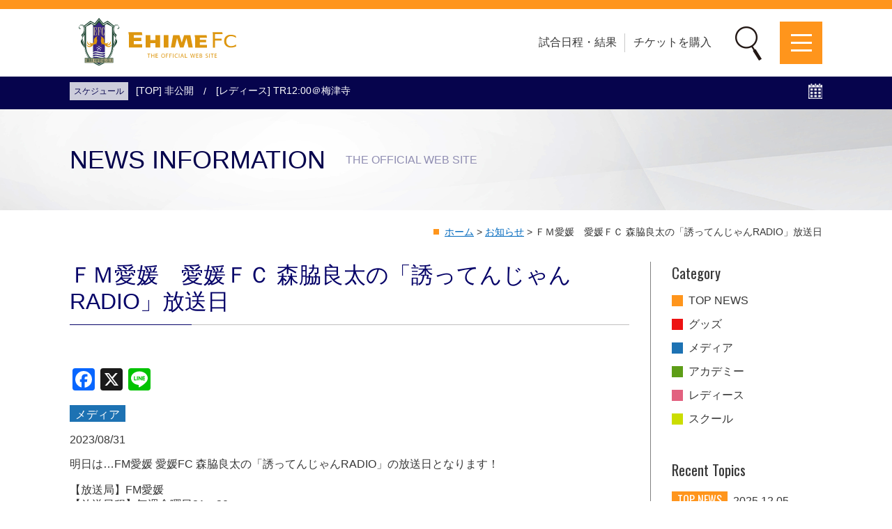

--- FILE ---
content_type: text/html; charset=UTF-8
request_url: https://ehimefc.com/topics/topic31235.html
body_size: 10728
content:
<!doctype html>
<html>
<head>

<!-- Google Tag Manager -->
<script>(function(w,d,s,l,i){w[l]=w[l]||[];w[l].push({'gtm.start':
new Date().getTime(),event:'gtm.js'});var f=d.getElementsByTagName(s)[0],
j=d.createElement(s),dl=l!='dataLayer'?'&l='+l:'';j.async=true;j.src=
'https://www.googletagmanager.com/gtm.js?id='+i+dl;f.parentNode.insertBefore(j,f);
})(window,document,'script','dataLayer','GTM-N7K2SDL');</script>
<!-- End Google Tag Manager -->
<!-- Google Tag Manager -->
<script>(function(w,d,s,l,i){w[l]=w[l]||[];w[l].push({'gtm.start':
new Date().getTime(),event:'gtm.js'});var f=d.getElementsByTagName(s)[0],
j=d.createElement(s),dl=l!='dataLayer'?'&l='+l:'';j.async=true;j.src=
'https://www.googletagmanager.com/gtm.js?id='+i+dl;f.parentNode.insertBefore(j,f);
})(window,document,'script','dataLayer','GTM-N69D22W');</script>
<!-- End Google Tag Manager -->
	
<!-- Global site tag (gtag.js) - Google Analytics -->
<script async src="https://www.googletagmanager.com/gtag/js?id=UA-178019719-1"></script>
<script>
  window.dataLayer = window.dataLayer || [];
  function gtag(){dataLayer.push(arguments);}
  gtag('js', new Date());

  gtag('config', 'UA-178019719-1');
</script>
<meta charset="utf-8">
<meta name="viewport" content="width=device-width">
<link rel="icon" href="/favicon.ico" type="image/vnd.microsoft.icon">
<link rel="shortcut icon" href="/favicon.ico" type="image/vnd.microsoft.icon">
<link rel="apple-touch-icon" sizes="152x152" href="/apple-touch-icon.png">
<meta name='robots' content='index, follow, max-image-preview:large, max-snippet:-1, max-video-preview:-1' />
	<style>img:is([sizes="auto" i], [sizes^="auto," i]) { contain-intrinsic-size: 3000px 1500px }</style>
	
	<!-- This site is optimized with the Yoast SEO plugin v24.0 - https://yoast.com/wordpress/plugins/seo/ -->
	<title>ＦＭ愛媛　愛媛ＦＣ 森脇良太の「誘ってんじゃんRADIO」放送日 | 愛媛FC公式サイト【EHIME FC OFFICIAL SITE】</title>
	<link rel="canonical" href="https://ehimefc.com/topics/topic31235.html" />
	<meta property="og:locale" content="ja_JP" />
	<meta property="og:type" content="article" />
	<meta property="og:title" content="ＦＭ愛媛　愛媛ＦＣ 森脇良太の「誘ってんじゃんRADIO」放送日 | 愛媛FC公式サイト【EHIME FC OFFICIAL SITE】" />
	<meta property="og:description" content="明日は…FM愛媛 愛媛FC 森脇良太の「誘ってんじゃんRADIO」の放送日となります！ 【放送局】FM愛媛 【放送日程】毎週金曜日21：30～ 【放送番組名】愛媛FC 森脇良太の「誘ってんじゃんRADIO」 【パーソナリ [&hellip;]" />
	<meta property="og:url" content="https://ehimefc.com/topics/topic31235.html" />
	<meta property="og:site_name" content="愛媛FC公式サイト【EHIME FC OFFICIAL SITE】" />
	<meta property="article:published_time" content="2023-08-31T03:00:09+00:00" />
	<meta property="article:modified_time" content="2023-08-01T01:14:16+00:00" />
	<meta name="author" content="kan@ehimefc.com" />
	<meta name="twitter:card" content="summary_large_image" />
	<meta name="twitter:label1" content="執筆者" />
	<meta name="twitter:data1" content="kan@ehimefc.com" />
	<script type="application/ld+json" class="yoast-schema-graph">{"@context":"https://schema.org","@graph":[{"@type":"WebPage","@id":"https://ehimefc.com/topics/topic31235.html","url":"https://ehimefc.com/topics/topic31235.html","name":"ＦＭ愛媛　愛媛ＦＣ 森脇良太の「誘ってんじゃんRADIO」放送日 | 愛媛FC公式サイト【EHIME FC OFFICIAL SITE】","isPartOf":{"@id":"https://ehimefc.com/#website"},"datePublished":"2023-08-31T03:00:09+00:00","dateModified":"2023-08-01T01:14:16+00:00","author":{"@id":"https://ehimefc.com/#/schema/person/7882d34bba99c68aa9529ea6d9afb6ba"},"breadcrumb":{"@id":"https://ehimefc.com/topics/topic31235.html#breadcrumb"},"inLanguage":"ja","potentialAction":[{"@type":"ReadAction","target":["https://ehimefc.com/topics/topic31235.html"]}]},{"@type":"BreadcrumbList","@id":"https://ehimefc.com/topics/topic31235.html#breadcrumb","itemListElement":[{"@type":"ListItem","position":1,"name":"ホーム","item":"https://ehimefc.com/"},{"@type":"ListItem","position":2,"name":"お知らせ","item":"https://ehimefc.com/topics/index.html"},{"@type":"ListItem","position":3,"name":"ＦＭ愛媛　愛媛ＦＣ 森脇良太の「誘ってんじゃんRADIO」放送日"}]},{"@type":"WebSite","@id":"https://ehimefc.com/#website","url":"https://ehimefc.com/","name":"愛媛FC公式サイト【EHIME FC OFFICIAL SITE】","description":"愛媛FCは愛媛県松山市に本拠地を置くJリーグクラブです。","potentialAction":[{"@type":"SearchAction","target":{"@type":"EntryPoint","urlTemplate":"https://ehimefc.com/?s={search_term_string}"},"query-input":{"@type":"PropertyValueSpecification","valueRequired":true,"valueName":"search_term_string"}}],"inLanguage":"ja"},{"@type":"Person","@id":"https://ehimefc.com/#/schema/person/7882d34bba99c68aa9529ea6d9afb6ba","name":"kan@ehimefc.com","image":{"@type":"ImageObject","inLanguage":"ja","@id":"https://ehimefc.com/#/schema/person/image/","url":"https://secure.gravatar.com/avatar/3a1097a25535f72006792b7f755bf444?s=96&d=mm&r=g","contentUrl":"https://secure.gravatar.com/avatar/3a1097a25535f72006792b7f755bf444?s=96&d=mm&r=g","caption":"kan@ehimefc.com"}}]}</script>
	<!-- / Yoast SEO plugin. -->


<link rel='dns-prefetch' href='//static.addtoany.com' />
<link rel='dns-prefetch' href='//maxcdn.bootstrapcdn.com' />
<link rel='dns-prefetch' href='//fonts.googleapis.com' />
<link rel='stylesheet' id='sbr_styles-css' href='https://ehimefc.com/wp-content/plugins/reviews-feed/assets/css/sbr-styles.css?ver=1.2.0' type='text/css' media='all' />
<link rel='stylesheet' id='sbi_styles-css' href='https://ehimefc.com/wp-content/plugins/instagram-feed/css/sbi-styles.min.css?ver=6.6.1' type='text/css' media='all' />
<link rel='stylesheet' id='wp-block-library-css' href='https://ehimefc.com/wp-includes/css/dist/block-library/style.min.css?ver=6.7.4' type='text/css' media='all' />
<style id='classic-theme-styles-inline-css' type='text/css'>
/*! This file is auto-generated */
.wp-block-button__link{color:#fff;background-color:#32373c;border-radius:9999px;box-shadow:none;text-decoration:none;padding:calc(.667em + 2px) calc(1.333em + 2px);font-size:1.125em}.wp-block-file__button{background:#32373c;color:#fff;text-decoration:none}
</style>
<style id='global-styles-inline-css' type='text/css'>
:root{--wp--preset--aspect-ratio--square: 1;--wp--preset--aspect-ratio--4-3: 4/3;--wp--preset--aspect-ratio--3-4: 3/4;--wp--preset--aspect-ratio--3-2: 3/2;--wp--preset--aspect-ratio--2-3: 2/3;--wp--preset--aspect-ratio--16-9: 16/9;--wp--preset--aspect-ratio--9-16: 9/16;--wp--preset--color--black: #000000;--wp--preset--color--cyan-bluish-gray: #abb8c3;--wp--preset--color--white: #ffffff;--wp--preset--color--pale-pink: #f78da7;--wp--preset--color--vivid-red: #cf2e2e;--wp--preset--color--luminous-vivid-orange: #ff6900;--wp--preset--color--luminous-vivid-amber: #fcb900;--wp--preset--color--light-green-cyan: #7bdcb5;--wp--preset--color--vivid-green-cyan: #00d084;--wp--preset--color--pale-cyan-blue: #8ed1fc;--wp--preset--color--vivid-cyan-blue: #0693e3;--wp--preset--color--vivid-purple: #9b51e0;--wp--preset--gradient--vivid-cyan-blue-to-vivid-purple: linear-gradient(135deg,rgba(6,147,227,1) 0%,rgb(155,81,224) 100%);--wp--preset--gradient--light-green-cyan-to-vivid-green-cyan: linear-gradient(135deg,rgb(122,220,180) 0%,rgb(0,208,130) 100%);--wp--preset--gradient--luminous-vivid-amber-to-luminous-vivid-orange: linear-gradient(135deg,rgba(252,185,0,1) 0%,rgba(255,105,0,1) 100%);--wp--preset--gradient--luminous-vivid-orange-to-vivid-red: linear-gradient(135deg,rgba(255,105,0,1) 0%,rgb(207,46,46) 100%);--wp--preset--gradient--very-light-gray-to-cyan-bluish-gray: linear-gradient(135deg,rgb(238,238,238) 0%,rgb(169,184,195) 100%);--wp--preset--gradient--cool-to-warm-spectrum: linear-gradient(135deg,rgb(74,234,220) 0%,rgb(151,120,209) 20%,rgb(207,42,186) 40%,rgb(238,44,130) 60%,rgb(251,105,98) 80%,rgb(254,248,76) 100%);--wp--preset--gradient--blush-light-purple: linear-gradient(135deg,rgb(255,206,236) 0%,rgb(152,150,240) 100%);--wp--preset--gradient--blush-bordeaux: linear-gradient(135deg,rgb(254,205,165) 0%,rgb(254,45,45) 50%,rgb(107,0,62) 100%);--wp--preset--gradient--luminous-dusk: linear-gradient(135deg,rgb(255,203,112) 0%,rgb(199,81,192) 50%,rgb(65,88,208) 100%);--wp--preset--gradient--pale-ocean: linear-gradient(135deg,rgb(255,245,203) 0%,rgb(182,227,212) 50%,rgb(51,167,181) 100%);--wp--preset--gradient--electric-grass: linear-gradient(135deg,rgb(202,248,128) 0%,rgb(113,206,126) 100%);--wp--preset--gradient--midnight: linear-gradient(135deg,rgb(2,3,129) 0%,rgb(40,116,252) 100%);--wp--preset--font-size--small: 13px;--wp--preset--font-size--medium: 20px;--wp--preset--font-size--large: 36px;--wp--preset--font-size--x-large: 42px;--wp--preset--spacing--20: 0.44rem;--wp--preset--spacing--30: 0.67rem;--wp--preset--spacing--40: 1rem;--wp--preset--spacing--50: 1.5rem;--wp--preset--spacing--60: 2.25rem;--wp--preset--spacing--70: 3.38rem;--wp--preset--spacing--80: 5.06rem;--wp--preset--shadow--natural: 6px 6px 9px rgba(0, 0, 0, 0.2);--wp--preset--shadow--deep: 12px 12px 50px rgba(0, 0, 0, 0.4);--wp--preset--shadow--sharp: 6px 6px 0px rgba(0, 0, 0, 0.2);--wp--preset--shadow--outlined: 6px 6px 0px -3px rgba(255, 255, 255, 1), 6px 6px rgba(0, 0, 0, 1);--wp--preset--shadow--crisp: 6px 6px 0px rgba(0, 0, 0, 1);}:where(.is-layout-flex){gap: 0.5em;}:where(.is-layout-grid){gap: 0.5em;}body .is-layout-flex{display: flex;}.is-layout-flex{flex-wrap: wrap;align-items: center;}.is-layout-flex > :is(*, div){margin: 0;}body .is-layout-grid{display: grid;}.is-layout-grid > :is(*, div){margin: 0;}:where(.wp-block-columns.is-layout-flex){gap: 2em;}:where(.wp-block-columns.is-layout-grid){gap: 2em;}:where(.wp-block-post-template.is-layout-flex){gap: 1.25em;}:where(.wp-block-post-template.is-layout-grid){gap: 1.25em;}.has-black-color{color: var(--wp--preset--color--black) !important;}.has-cyan-bluish-gray-color{color: var(--wp--preset--color--cyan-bluish-gray) !important;}.has-white-color{color: var(--wp--preset--color--white) !important;}.has-pale-pink-color{color: var(--wp--preset--color--pale-pink) !important;}.has-vivid-red-color{color: var(--wp--preset--color--vivid-red) !important;}.has-luminous-vivid-orange-color{color: var(--wp--preset--color--luminous-vivid-orange) !important;}.has-luminous-vivid-amber-color{color: var(--wp--preset--color--luminous-vivid-amber) !important;}.has-light-green-cyan-color{color: var(--wp--preset--color--light-green-cyan) !important;}.has-vivid-green-cyan-color{color: var(--wp--preset--color--vivid-green-cyan) !important;}.has-pale-cyan-blue-color{color: var(--wp--preset--color--pale-cyan-blue) !important;}.has-vivid-cyan-blue-color{color: var(--wp--preset--color--vivid-cyan-blue) !important;}.has-vivid-purple-color{color: var(--wp--preset--color--vivid-purple) !important;}.has-black-background-color{background-color: var(--wp--preset--color--black) !important;}.has-cyan-bluish-gray-background-color{background-color: var(--wp--preset--color--cyan-bluish-gray) !important;}.has-white-background-color{background-color: var(--wp--preset--color--white) !important;}.has-pale-pink-background-color{background-color: var(--wp--preset--color--pale-pink) !important;}.has-vivid-red-background-color{background-color: var(--wp--preset--color--vivid-red) !important;}.has-luminous-vivid-orange-background-color{background-color: var(--wp--preset--color--luminous-vivid-orange) !important;}.has-luminous-vivid-amber-background-color{background-color: var(--wp--preset--color--luminous-vivid-amber) !important;}.has-light-green-cyan-background-color{background-color: var(--wp--preset--color--light-green-cyan) !important;}.has-vivid-green-cyan-background-color{background-color: var(--wp--preset--color--vivid-green-cyan) !important;}.has-pale-cyan-blue-background-color{background-color: var(--wp--preset--color--pale-cyan-blue) !important;}.has-vivid-cyan-blue-background-color{background-color: var(--wp--preset--color--vivid-cyan-blue) !important;}.has-vivid-purple-background-color{background-color: var(--wp--preset--color--vivid-purple) !important;}.has-black-border-color{border-color: var(--wp--preset--color--black) !important;}.has-cyan-bluish-gray-border-color{border-color: var(--wp--preset--color--cyan-bluish-gray) !important;}.has-white-border-color{border-color: var(--wp--preset--color--white) !important;}.has-pale-pink-border-color{border-color: var(--wp--preset--color--pale-pink) !important;}.has-vivid-red-border-color{border-color: var(--wp--preset--color--vivid-red) !important;}.has-luminous-vivid-orange-border-color{border-color: var(--wp--preset--color--luminous-vivid-orange) !important;}.has-luminous-vivid-amber-border-color{border-color: var(--wp--preset--color--luminous-vivid-amber) !important;}.has-light-green-cyan-border-color{border-color: var(--wp--preset--color--light-green-cyan) !important;}.has-vivid-green-cyan-border-color{border-color: var(--wp--preset--color--vivid-green-cyan) !important;}.has-pale-cyan-blue-border-color{border-color: var(--wp--preset--color--pale-cyan-blue) !important;}.has-vivid-cyan-blue-border-color{border-color: var(--wp--preset--color--vivid-cyan-blue) !important;}.has-vivid-purple-border-color{border-color: var(--wp--preset--color--vivid-purple) !important;}.has-vivid-cyan-blue-to-vivid-purple-gradient-background{background: var(--wp--preset--gradient--vivid-cyan-blue-to-vivid-purple) !important;}.has-light-green-cyan-to-vivid-green-cyan-gradient-background{background: var(--wp--preset--gradient--light-green-cyan-to-vivid-green-cyan) !important;}.has-luminous-vivid-amber-to-luminous-vivid-orange-gradient-background{background: var(--wp--preset--gradient--luminous-vivid-amber-to-luminous-vivid-orange) !important;}.has-luminous-vivid-orange-to-vivid-red-gradient-background{background: var(--wp--preset--gradient--luminous-vivid-orange-to-vivid-red) !important;}.has-very-light-gray-to-cyan-bluish-gray-gradient-background{background: var(--wp--preset--gradient--very-light-gray-to-cyan-bluish-gray) !important;}.has-cool-to-warm-spectrum-gradient-background{background: var(--wp--preset--gradient--cool-to-warm-spectrum) !important;}.has-blush-light-purple-gradient-background{background: var(--wp--preset--gradient--blush-light-purple) !important;}.has-blush-bordeaux-gradient-background{background: var(--wp--preset--gradient--blush-bordeaux) !important;}.has-luminous-dusk-gradient-background{background: var(--wp--preset--gradient--luminous-dusk) !important;}.has-pale-ocean-gradient-background{background: var(--wp--preset--gradient--pale-ocean) !important;}.has-electric-grass-gradient-background{background: var(--wp--preset--gradient--electric-grass) !important;}.has-midnight-gradient-background{background: var(--wp--preset--gradient--midnight) !important;}.has-small-font-size{font-size: var(--wp--preset--font-size--small) !important;}.has-medium-font-size{font-size: var(--wp--preset--font-size--medium) !important;}.has-large-font-size{font-size: var(--wp--preset--font-size--large) !important;}.has-x-large-font-size{font-size: var(--wp--preset--font-size--x-large) !important;}
:where(.wp-block-post-template.is-layout-flex){gap: 1.25em;}:where(.wp-block-post-template.is-layout-grid){gap: 1.25em;}
:where(.wp-block-columns.is-layout-flex){gap: 2em;}:where(.wp-block-columns.is-layout-grid){gap: 2em;}
:root :where(.wp-block-pullquote){font-size: 1.5em;line-height: 1.6;}
</style>
<link rel='stylesheet' id='ctf_styles-css' href='https://ehimefc.com/wp-content/plugins/custom-twitter-feeds/css/ctf-styles.min.css?ver=2.2.5' type='text/css' media='all' />
<link rel='stylesheet' id='cff-css' href='https://ehimefc.com/wp-content/plugins/custom-facebook-feed/assets/css/cff-style.min.css?ver=4.2.6' type='text/css' media='all' />
<link rel='stylesheet' id='sb-font-awesome-css' href='https://maxcdn.bootstrapcdn.com/font-awesome/4.7.0/css/font-awesome.min.css?ver=6.7.4' type='text/css' media='all' />
<link rel='stylesheet' id='css-common-css' href='https://ehimefc.com/common/css/common.css?20241216&#038;ver=6.7.4' type='text/css' media='all' />
<link rel='stylesheet' id='font-oswald-css' href='https://fonts.googleapis.com/css?family=Oswald%3A400&#038;ver=6.7.4' type='text/css' media='all' />
<link rel='stylesheet' id='css-swiper-css' href='https://ehimefc.com/common/js/swiper/swiper.min.css?ver=6.7.4' type='text/css' media='all' />
<link rel='stylesheet' id='css-content-css' href='https://ehimefc.com/common/css/content.css?20241216&#038;ver=6.7.4' type='text/css' media='all' />
<link rel='stylesheet' id='css-base-css' href='https://ehimefc.com/common/css/base.css?20241211&#038;ver=6.7.4' type='text/css' media='all' />
<link rel='stylesheet' id='css-content-kuwa-css' href='https://ehimefc.com/common/css/content_kuwa.css?20241216&#038;ver=6.7.4' type='text/css' media='all' />
<link rel='stylesheet' id='addtoany-css' href='https://ehimefc.com/wp-content/plugins/add-to-any/addtoany.min.css?ver=1.16' type='text/css' media='all' />
<style id='addtoany-inline-css' type='text/css'>
.addtoany_shortcode{
	margin-bottom:1rem;
}
</style>
<script type="text/javascript" src="https://ehimefc.com/wp-includes/js/jquery/jquery.min.js?ver=3.7.1" id="jquery-core-js"></script>
<script type="text/javascript" src="https://ehimefc.com/wp-includes/js/jquery/jquery-migrate.min.js?ver=3.4.1" id="jquery-migrate-js"></script>
<script type="text/javascript" id="addtoany-core-js-before">
/* <![CDATA[ */
window.a2a_config=window.a2a_config||{};a2a_config.callbacks=[];a2a_config.overlays=[];a2a_config.templates={};a2a_localize = {
	Share: "共有",
	Save: "ブックマーク",
	Subscribe: "購読",
	Email: "メール",
	Bookmark: "ブックマーク",
	ShowAll: "すべて表示する",
	ShowLess: "小さく表示する",
	FindServices: "サービスを探す",
	FindAnyServiceToAddTo: "追加するサービスを今すぐ探す",
	PoweredBy: "Powered by",
	ShareViaEmail: "メールでシェアする",
	SubscribeViaEmail: "メールで購読する",
	BookmarkInYourBrowser: "ブラウザにブックマーク",
	BookmarkInstructions: "このページをブックマークするには、 Ctrl+D または \u2318+D を押下。",
	AddToYourFavorites: "お気に入りに追加",
	SendFromWebOrProgram: "任意のメールアドレスまたはメールプログラムから送信",
	EmailProgram: "メールプログラム",
	More: "詳細&#8230;",
	ThanksForSharing: "共有ありがとうございます !",
	ThanksForFollowing: "フォローありがとうございます !"
};
/* ]]> */
</script>
<script type="text/javascript" defer src="https://static.addtoany.com/menu/page.js" id="addtoany-core-js"></script>
<script type="text/javascript" defer src="https://ehimefc.com/wp-content/plugins/add-to-any/addtoany.min.js?ver=1.1" id="addtoany-jquery-js"></script>
<script type="text/javascript" src="https://ehimefc.com/common/js/common.js?ver=20250124" id="js-common-js"></script>
<script type="text/javascript" src="https://ehimefc.com/common/js/swiper/swiper.min.js?ver=6.7.4" id="swiper-js"></script>
</head>

<body data-rsssl=1 class="single grp_post">
<!-- Google Tag Manager (noscript) -->
<noscript>
<iframe src="https://www.googletagmanager.com/ns.html?id=GTM-N7K2SDL"
height="0" width="0" style="display:none;visibility:hidden"></iframe>
</noscript>
<!-- End Google Tag Manager (noscript) -->

<input type="checkbox" class="hidden" id="switch_gnav">
<div class="wrapper" id="pagetop">
<header class="siteheader">
    <div class="box_inner line1">
        <a href="/" class="h_logo"><img src="/images/common/logo.svg" alt="EHIME FC THE OFFICIAL WEB SITE" width="251" height="70"></a>
            <div class="right">
      <ul class="exc">
        <li> <a href="/2026?post_type=game&term=topteam">試合日程・結果</a> </li>
        <li> <a href="https://ehimefc.com/ticket.html"> チケットを購入 </a> </li>
        <li class="sp_only"> <a href="https://ehimefc.com/ladies.html"></a> </li>
      </ul>
      

<div class="icn-search"></div>

<div class="boxHeaderSearchIn">
	<form method="get" action="https://ehimefc.com">
		<span class="submit_span"><input type="submit" value="検索"></span>
		<span><input type="text" value="" name="s" placeholder="キーワード検索" pattern=".*\S+.*" title="キーワードを入力してください" required></span>
	</form>
</div>








<style>
	.sp_search {
		display: none;
	}
	.icn-search {
		width: 60px;
		height: 60px;
		background: url(../../../../images/common/icn-search.png) no-repeat center center;
		background-size: 38px;
		cursor: pointer;
		margin-right: 15px;
	}
	.boxHeaderSearchIn input[type=submit] {
		text-indent: -9999px;
		border: none;
		background: url(../../../../images/common/icn-search.png) no-repeat center center;
		width: 35px;
		height: 35px;
		background-size: contain;
		cursor: pointer;
	}
	.boxHeaderSearchIn input[type=text]  {
		padding: 13px 5px 12px 55px;
		font-size: 16px;
	}
	.boxHeaderSearchIn .submit_span {
		position: absolute;
		left: 5px;
		top: 5px;
	}
	.boxHeaderSearchIn {
		width: 0;
		overflow: hidden;
		position: relative;
		z-index: 101;
	}
	.boxHeaderSearchIn.open {
		width: 260px;
		transition: all 0.5s;
	}
	.box_popup_bg {
    display: none;
    background: rgba(0, 0, 0, 0.5);
    position: fixed;
    top: 0;
    left: 0;
    z-index: 100;
	}
	@media only screen and (max-width:600px) {
		.icn-search {
			display: none;
		}
		.sp_search {
			display: block;
			position: relative;
			padding: 18px 30px;
			background: #ff951c;
			border-bottom: 2px solid #fff;
		}
		.sp_search input[type=submit] {
		  text-indent: -9999px;
		  border: none;
		  background: url(../../../../images/common/icn-search.png) no-repeat center center;
		  width: 35px;
		  height: 35px;
		  background-size: contain;
		  cursor: pointer;
		}
		.sp_search input[type=text]  {
			padding: 22px 5px 22px 55px;
			font-size: 16px;
			box-sizing: border-box;
			width: 100%;
			border: none;
		}		
		.sp_search .submit_span {
			position: absolute;
			left: 43px;
			top: 31px;
		}
		.gnav .menu > li:nth-child(n+8) {
			border-top: none;
		}
		
		
		
		
		
		
		
		
	}
</style>
<script>
	jQuery(function($){
		
		$('.siteheader .line1 .right').append('<div class="box_popup_bg"></div>');
		$('.box_popup_bg').css({
        'width': '100%',
        'height': document.documentElement.scrollHeight
		});
		
		$('.icn-search').click(function(){
			$('.boxHeaderSearchIn').addClass('open');
			$(this).hide();
			$('.box_popup_bg').css('display','block');
			$('body').css('overflow','hidden');
		});

		$('.box_popup_bg').click(function(){
			$('.boxHeaderSearchIn').removeClass('open');
			$(this).hide();
			$('body').css('overflow','auto');
			$('.icn-search').show();
		});





});
</script>      <label for="switch_gnav" class="switch btn_gnav"></label>
    </div>
  </div>
    <nav class="gnav">
    <div class="sp_search">
      <form method="get" action="https://ehimefc.com">
        <span class="submit_span">
        <input type="submit" value="検索">
        </span> <span>
        <input type="text" value="" name="s" placeholder="キーワード検索" pattern=".*\S+.*" title="キーワードを入力してください" required>
        </span>
      </form>
    </div>
        <ul class="menu exc">
      <li> <a href="/2026?post_type=game&term=topteam" > 試合日程・結果 </a> </li>
            <li> <a href="https://ehimefc.com/access/index.html" > アクセス </a> </li>
            <li> <a href="https://ehimefc.com/club.html" > クラブ・会社情報 </a> </li>
            <li> <a href="https://ehimefc.com/ladies.html" > レディース </a> </li>
            <li> <a href="https://ehimefc.com/school.html" > スクール </a> </li>
            <li> <a href="https://ehimefc.com/recruit.html" > 募集中！ </a> </li>
            <li> <a href="https://ehimefc.com/fanclub.html" > ファンクラブ </a> </li>
            <li> <a href="https://ehimefc.com/watch.html" > 試合を観戦 </a> </li>
            <li class="wide"> <a href="https://ehimefc.com/ticket.html" > チケットを購入 </a> </li>
            <li> <a href="https://ehimefc.com/topteam.html" > トップチーム </a> </li>
            <li> <a href="https://ehimefc.com/u18u15.html" > アカデミー </a> </li>
            <li> <a href="https://ehimefc.com/sponsor.html" > スポンサー </a> </li>
            <li> <a href="https://ehimefc.com/goods.html" > グッズ </a> </li>
            <li> <a href="https://ehimefc.com/special.html" > 特設ページ </a> </li>
            <li class="wide sp_only"> <a href="https://ehimefc.com/schedule/index.html" > スケジュール </a> </li>
          </ul>
        <ul class="sns exc">
            <li><a href="https://www.facebook.com/ehimefc.efc"><img src="https://ehimefc.com/wp-content/uploads/2018/12/ico-fb-1.png" alt="愛媛FC公式Facebook"></a> </li>
            <li><a href="https://twitter.com/ehime_fc"><img src="https://ehimefc.com/wp-content/uploads/2024/01/ico-twitter-1.png" alt="愛媛FC公式X"></a> </li>
            <li><a href="https://www.instagram.com/ehimefc12/"><img src="https://ehimefc.com/wp-content/uploads/2018/12/ico-insta-1.png" alt="EHIME FC 愛媛FC選手会 インスタグラム"></a> </li>
            <li><a href="https://www.youtube.com/ehimefcchannel"><img src="https://ehimefc.com/wp-content/uploads/2018/12/ico-youtube-1.png" alt="youtube EHIME FC Channel"></a> </li>
          </ul>
          </nav>
</header>
<div class="flex line2"> <a class="box_inner" href="/schedule/index.html"><span>スケジュール</span>
  <ul class="exc">
    <li>[TOP] 非公開</li><li>[レディース] TR12:00＠梅津寺</li>  </ul>
  </a> </div>
<main class="sitemain">
<header class="pageheader">
	<div class="box_inner">
		<h1>NEWS INFORMATION
		</h1><span class="eng">THE OFFICIAL WEB SITE
</span>
	</div>
</header>
<div class="box_inner bread"><span><span><a href="https://ehimefc.com/">ホーム</a></span> &gt; <span><a href="https://ehimefc.com/topics/index.html">お知らせ</a></span> &gt; <span class="breadcrumb_last" aria-current="page">ＦＭ愛媛　愛媛ＦＣ 森脇良太の「誘ってんじゃんRADIO」放送日</span></span></div><main class="pagemain">
	<article class="box_inner post has_side pc_flex">
		<div class="pagemain2">

		<h2>ＦＭ愛媛　愛媛ＦＣ 森脇良太の「誘ってんじゃんRADIO」放送日</h2>
<div class="addtoany_shortcode"><div class="a2a_kit a2a_kit_size_32 addtoany_list" data-a2a-url="https://ehimefc.com/topics/topic31235.html" data-a2a-title="ＦＭ愛媛　愛媛ＦＣ 森脇良太の「誘ってんじゃんRADIO」放送日"><a class="a2a_button_facebook" href="https://www.addtoany.com/add_to/facebook?linkurl=https%3A%2F%2Fehimefc.com%2Ftopics%2Ftopic31235.html&amp;linkname=%EF%BC%A6%EF%BC%AD%E6%84%9B%E5%AA%9B%E3%80%80%E6%84%9B%E5%AA%9B%EF%BC%A6%EF%BC%A3%20%E6%A3%AE%E8%84%87%E8%89%AF%E5%A4%AA%E3%81%AE%E3%80%8C%E8%AA%98%E3%81%A3%E3%81%A6%E3%82%93%E3%81%98%E3%82%83%E3%82%93RADIO%E3%80%8D%E6%94%BE%E9%80%81%E6%97%A5" title="Facebook" rel="nofollow noopener" target="_blank"></a><a class="a2a_button_x" href="https://www.addtoany.com/add_to/x?linkurl=https%3A%2F%2Fehimefc.com%2Ftopics%2Ftopic31235.html&amp;linkname=%EF%BC%A6%EF%BC%AD%E6%84%9B%E5%AA%9B%E3%80%80%E6%84%9B%E5%AA%9B%EF%BC%A6%EF%BC%A3%20%E6%A3%AE%E8%84%87%E8%89%AF%E5%A4%AA%E3%81%AE%E3%80%8C%E8%AA%98%E3%81%A3%E3%81%A6%E3%82%93%E3%81%98%E3%82%83%E3%82%93RADIO%E3%80%8D%E6%94%BE%E9%80%81%E6%97%A5" title="X" rel="nofollow noopener" target="_blank"></a><a class="a2a_button_line" href="https://www.addtoany.com/add_to/line?linkurl=https%3A%2F%2Fehimefc.com%2Ftopics%2Ftopic31235.html&amp;linkname=%EF%BC%A6%EF%BC%AD%E6%84%9B%E5%AA%9B%E3%80%80%E6%84%9B%E5%AA%9B%EF%BC%A6%EF%BC%A3%20%E6%A3%AE%E8%84%87%E8%89%AF%E5%A4%AA%E3%81%AE%E3%80%8C%E8%AA%98%E3%81%A3%E3%81%A6%E3%82%93%E3%81%98%E3%82%83%E3%82%93RADIO%E3%80%8D%E6%94%BE%E9%80%81%E6%97%A5" title="Line" rel="nofollow noopener" target="_blank"></a></div></div><div class="cats"><span class="cat_label label_media">メディア</span></div>
		<p class="date">2023/08/31</p><p>明日は…FM愛媛 愛媛FC 森脇良太の「誘ってんじゃんRADIO」の放送日となります！</p>
<p>【放送局】FM愛媛<br />
【放送日程】毎週金曜日21：30～<br />
【放送番組名】愛媛FC 森脇良太の「誘ってんじゃんRADIO」<br />
【パーソナリティ】森脇良太<br />
【アシスタント】関千里（FM愛媛）</p>
<p>radikoでも聞けますよ！　<a href="https://radiko.jp/#!/top">詳細はこちら</a></p>
<p>メッセージも募集中！<br />
<a href="mailto:efc@joeufm.com">efc@joeufm.com</a> 【愛媛FC宛】まで。</p>
<p>twitterハッシュタグは「#<strong><span style="color: #ff0000;">誘ってんじゃんRADIO</span></strong>」</p>
		</div>
		<div class="sidenav">
						<dl><dt>Category</dt>
				<dd>
					<ul class="exc catnav">
												<li>
							<a href="https://ehimefc.com/topics/topnews" style="border-left-color:#ff951c;">
								TOP NEWS															</a>
						</li>
												<li>
							<a href="https://ehimefc.com/topics/goods" style="border-left-color:#ed1212;">
								グッズ															</a>
						</li>
												<li>
							<a href="https://ehimefc.com/topics/media" style="border-left-color:#1d72b3;">
								メディア															</a>
						</li>
												<li>
							<a href="https://ehimefc.com/topics/academy" style="border-left-color:#5d9d17;">
								アカデミー															</a>
						</li>
												<li>
							<a href="https://ehimefc.com/topics/ladys" style="border-left-color:#e2617f;">
								レディース															</a>
						</li>
												<li>
							<a href="https://ehimefc.com/topics/school" style="border-left-color:#cbdd00;">
								スクール															</a>
						</li>
											</ul>
				</dd>
				
				<dt>Recent Topics</dt>
				<dd>
										<ul class="exc recentnav">
												<li class="topnews">
							<a href="https://ehimefc.com/topics/topic48567.html"><span class="cat_label label_topnews">TOP NEWS</span><span class="date">2025.12.05</span><br>
<span class="ttl">【求人】愛媛FC【総合職（運営/法人営業/マーケティング/広報/ホームタウン）】募集</span></a>
						</li>
												<li class="topnews">
							<a href="https://ehimefc.com/topics/topic49855.html"><span class="cat_label label_topnews">TOP NEWS</span><span class="date">2026.02.01</span><br>
<span class="ttl">【チケット販売開始】2/15（日）愛媛FCホームゲーム vs ツエーゲン金沢</span></a>
						</li>
												<li class="topnews">
							<a href="https://ehimefc.com/topics/topic49744.html"><span class="cat_label label_topnews">TOP NEWS</span><span class="date">2026.01.30</span><br>
<span class="ttl">2/8（日）アルビレックス新潟 戦 臨時駐車場のご案内</span></a>
						</li>
												<li class="topnews">
							<a href="https://ehimefc.com/topics/topic49735.html"><span class="cat_label label_topnews">TOP NEWS</span><span class="date">2026.01.30</span><br>
<span class="ttl">2/15（日）ツエーゲン金沢 戦 FAN！FUN！ファンクラブデー開催！</span></a>
						</li>
											</ul>
									</dd>
				<dt>Archives</dt>
				<dd>
					<ul>

							<li><a href='https://ehimefc.com/2026/02'>2026年2月</a>&nbsp;(1)</li>
	<li><a href='https://ehimefc.com/2026/01'>2026年1月</a>&nbsp;(52)</li>
	<li><a href='https://ehimefc.com/2025/12'>2025年12月</a>&nbsp;(85)</li>
	<li><a href='https://ehimefc.com/2025/11'>2025年11月</a>&nbsp;(58)</li>
	<li><a href='https://ehimefc.com/2025/10'>2025年10月</a>&nbsp;(47)</li>
	<li><a href='https://ehimefc.com/2025/09'>2025年9月</a>&nbsp;(71)</li>
	<li><a href='https://ehimefc.com/2025/08'>2025年8月</a>&nbsp;(66)</li>
	<li><a href='https://ehimefc.com/2025/07'>2025年7月</a>&nbsp;(56)</li>
	<li><a href='https://ehimefc.com/2025/06'>2025年6月</a>&nbsp;(67)</li>
	<li><a href='https://ehimefc.com/2025/05'>2025年5月</a>&nbsp;(92)</li>
	<li><a href='https://ehimefc.com/2025/04'>2025年4月</a>&nbsp;(76)</li>
	<li><a href='https://ehimefc.com/2025/03'>2025年3月</a>&nbsp;(61)</li>
						<li><a href="https://ehimefc.com/topics/index.html">全てを見る</a>
						</li>
					</ul>
				</dd>
			</dl>
		</div>	</article>
</main>
<footer class="pagefooter">
		<div class="pager">
			<a href="https://ehimefc.com/topics/topic31737.html" rel="prev">< BACK</a><a href="https://ehimefc.com/topics/index.html" class="btn navy">お知らせ一覧</a>
			<a href="https://ehimefc.com/topics/topic31532.html" rel="next">NEXT ></a>		</div>
</footer>
</main>
<footer class="sitefooter">
	<div class="block1">
		<div class="box_inner pc_flex">
			<div class="left"><span>OFFICE</span>株式会社愛媛FC　<br class="sp_only">〒791-8021　愛媛県松山市六軒家町2-19 [ <a href="https://goo.gl/maps/HrbJ5tDShhZi8T1R8" target="_blank">MAP</a> ]<span class="pc_only">　</span><!--<br class="sp_only">電話：<a href="tel:089-927-0808">089-927-0808</a>　FAX：089-927-0153--> </div>
			<!--
						<ul class="sns">
								<li><a href="https://www.facebook.com/ehimefc.efc" target="_blank"><img src="https://ehimefc.com/wp-content/uploads/2018/12/ico-fb-1.png" alt="愛媛FC公式Facebook"></a>
				</li>
								<li><a href="https://twitter.com/ehime_fc" target="_blank"><img src="https://ehimefc.com/wp-content/uploads/2024/01/ico-twitter-1.png" alt="愛媛FC公式X"></a>
				</li>
								<li><a href="https://www.instagram.com/ehimefc12/" target="_blank"><img src="https://ehimefc.com/wp-content/uploads/2018/12/ico-insta-1.png" alt="EHIME FC 愛媛FC選手会 インスタグラム"></a>
				</li>
								<li><a href="https://www.youtube.com/ehimefcchannel" target="_blank"><img src="https://ehimefc.com/wp-content/uploads/2018/12/ico-youtube-1.png" alt="youtube EHIME FC Channel"></a>
				</li>
							</ul>
			-->
			<ul class="sns">
				<li><a href="https://www.facebook.com/ehimefc.efc" target="_blank"><img src="/wp-content/uploads/2018/12/ico-fb-1.png" alt="愛媛FC公式Facebook"></a>
				</li>
				<li><a href="https://twitter.com/ehime_fc" target="_blank"><img src="/wp-content/uploads/2024/01/ico-twitter-1.png" alt="愛媛FC公式Twitter"></a>
				</li>
				<li><a href="https://www.instagram.com/ehimefc12/" target="_blank"><img src="/wp-content/uploads/2018/12/ico-insta-1.png" alt="EHIME FC 愛媛FC選手会 インスタグラム"></a>
				</li>
				<li><a href="https://line.me/R/ti/p/%40ehime_fc" target="_blank"><img src="https://ehimefc.com/images/front/icn-line02.png" alt="EHIME FC 公式ライン"></a> </li>
				<li><a href="https://www.youtube.com/ehimefcchannel" target="_blank"><img src="/wp-content/uploads/2018/12/ico-youtube-1.png" alt="youtube EHIME FC Channel"></a>
				</li>
				<!--
<li><a href="https://team.pring.app/teams/2103" target="_blank"><img src="/images/front/icn-pring.png" alt="愛媛FC公式 EHIME FC pring"></a></li>
-->
				<!--
				<li><a href="https://www.ehimefc.com/" target="_blank"><img src="https://ehimefc.com/wp-content/uploads/2018/12/ico-blog-1.png" alt="ブログ"></a>
				</li>
-->
			</ul>
			
			
			
			
			
		</div>
	</div>
	<div class="block2 box_inner pc_flex">
		<div class="left wide">
			<div class="ttl"><span>SITE MENU</span>
			</div>
			<ul>
				<li><a href="/">HOME</a>
				</li>
								<li>
						<a href="https://ehimefc.com/special.html">
						特設ページ					</a>
				</li>
								<li>
						<a href="https://ehimefc.com/watch.html">
						試合を観戦					</a>
				</li>
								<li>
						<a href="https://ehimefc.com/access/index.html">
						アクセス					</a>
				</li>
								<li>
						<a href="https://ehimefc.com/ticket.html">
						チケットを購入					</a>
				</li>
								<li>
						<a href="https://ehimefc.com/fanclub.html">
						ファンクラブ					</a>
				</li>
								<li>
						<a href="https://ehimefc.com/club.html">
						クラブ・会社情報					</a>
				</li>
								<li>
						<a href="https://ehimefc.com/topteam.html">
						トップチーム					</a>
				</li>
								<li>
						<a href="https://ehimefc.com/sponsor.html">
						スポンサー					</a>
				</li>
								<li>
						<a href="https://ehimefc.com/recruit.html">
						募集中！					</a>
				</li>
								<li>
						<a href="https://ehimefc.com/goods.html">
						グッズ					</a>
				</li>
								<li>
						<a href="https://ehimefc.com/u18u15.html">
						アカデミー					</a>
				</li>
								<li>
						<a href="https://ehimefc.com/ladies.html">
						レディース					</a>
				</li>
								<li>
						<a href="https://ehimefc.com/page-171.html">
						リンク					</a>
				</li>
								<li>
						<a href="https://ehimefc.com/contact.html">
						お問い合わせ					</a>
				</li>
								<li>
						<a href="https://ehimefc.com/school.html">
						スクール					</a>
				</li>
								<li><a href="/sitemap.html">サイトマップ</a></li>
				<li><a href="/pp.html">プライバシーポリシー</a></li>
			</ul>
		</div>
</div>
	<div class="copyright">
		Copyright &copy;
		2026 Ehime FC Co., Ltd. All rights reserved.
	</div>
</footer>
<a href="https://www.jleague-ticket.jp/club/eh/" id="fbtn_ticket" target="_blank" class="sp_only"><img src="/images/common/fbtn-ticket.png" alt="PAGE TOP"></a>
<a href="#pagetop" id="btn_pagetop"><img src="/images/common/btn-pagetop.png?1344" alt="PAGE TOP"></a>
</div><style>
.label_topnews{
background: #ff951c;
}
.label_goods{
background: #ed1212;
}
.label_media{
background: #1d72b3;
}
.label_academy{
background: #5d9d17;
}
.label_ladys{
background: #e2617f;
}
.label_school{
background: #cbdd00;
}
</style>
<!-- Custom Facebook Feed JS -->
<script type="text/javascript">var cffajaxurl = "https://ehimefc.com/wp-admin/admin-ajax.php";
var cfflinkhashtags = "true";
</script>
<!-- YouTube Feeds JS -->
<script type="text/javascript">

</script>
<!-- Instagram Feed JS -->
<script type="text/javascript">
var sbiajaxurl = "https://ehimefc.com/wp-admin/admin-ajax.php";
</script>
<script type="text/javascript" src="https://ehimefc.com/wp-content/plugins/custom-facebook-feed/assets/js/cff-scripts.min.js?ver=4.2.6" id="cffscripts-js"></script>


<script type="text/javascript">
  var _fout_queue = _fout_queue || {}; if (_fout_queue.segment === void 0) _fout_queue.segment = {};
  if (_fout_queue.segment.queue === void 0) _fout_queue.segment.queue = [];

  _fout_queue.segment.queue.push({
    'user_id': 37001
  });

  if (_fout_queue.im_uid === void 0) _fout_queue.im_uid = {};
  _fout_queue.im_uid.opt_in = true;

  (function() {
    var el = document.createElement('script'); el.type = 'text/javascript'; el.async = true;
    el.src = 'https://js.fout.jp/segmentation.js';
    var s = document.getElementsByTagName('script')[0]; s.parentNode.insertBefore(el, s);
  })();
</script>
</body>
</html>

--- FILE ---
content_type: text/css
request_url: https://ehimefc.com/common/css/base.css?20241211&ver=6.7.4
body_size: 9764
content:
@charset "UTF-8";
/*** 共通 ***/
.g1 {
  width: 8.3333333333%; }

.g2 {
  width: 16.6666666667%; }

.g3 {
  width: 25%; }

.g4 {
  width: 33.3333333333%; }

.g5 {
  width: 41.6666666667%; }

.g6 {
  width: 50%; }

.g7 {
  width: 58.3333333333%; }

.g8 {
  width: 66.6666666667%; }

.g9 {
  width: 75%; }

.g10 {
  width: 83.3333333333%; }

.g11 {
  width: 91.6666666667%; }

.g12 {
  width: 100%; }

.grid0:after, .grid1:after, .grid1_in:after, .grid2:after {
  content: '';
  display: block;
  width: 100%;
  height: 0;
  clear: both; }

.grid1 {/*
  margin-left: 67px;
  margin-right: 67px; 
*/}

.grid1_in {
  margin-left: 23px; 
}

.grid2 {/*
  margin-left: 90px;
  margin-right: 67px; 
*/}

.grid_c {
  text-align: center;
  font-size: 0%; }

.g1, .g2, .g3, .g4, .g5, .g6, .g7, .g8, .g9, .g10, .g11, .g12, .gm1, .gm2, .gm3, .gm4, .gm5, .gm6, .gm7, .gm8, .gm9, .gm10, .gm11, .gm12 {
  float: left;
    clear: none;
  box-sizing: border-box;
  margin: 0; }

.g1 {
  width: 8.3333333333%; }

.g2 {
  width: 16.6666666667%; }

.g3 {
  width: 25%; }

.g4 {
  width: 33.3333333333%; }

.g5 {
  width: 41.6666666667%; }

.g6 {
  width: 50%; }

.g7 {
  width: 58.3333333333%; }

.g8 {
  width: 66.6666666667%; }

.g9 {
  width: 75%; }

.g10 {
  width: 83.3333333333%; }

.g11 {
  width: 91.6666666667%; }

.g12 {
  width: 100%; }

.gm1 {
  width: 6.33775%;
  margin-left: 2.177%; }
  .gm1:first-child {
    margin-left: 0; }

.gm2 {
  width: 14.8525%;
  margin-left: 2.177%; }
  .gm2:first-child {
    margin-left: 0; }

.gm3 {
  width: 23.36725%;
  margin-left: 2.177%; }
  .gm3:first-child {
    margin-left: 0; }

.gm4 {
  width: 31.882%;
  margin-left: 2.177%; }
  .gm4:first-child {
    margin-left: 0; }

.gm5 {
  width: 40.39675%;
  margin-left: 2.177%; }
  .gm5:first-child {
    margin-left: 0; }

.gm6 {
  width: 48.9115%;
  margin-left: 2.177%; }
  .gm6:first-child {
    margin-left: 0; }

.gm7 {
  width: 57.42625%;
  margin-left: 2.177%; }
  .gm7:first-child {
    margin-left: 0; }

.gm8 {
  width: 65.941%;
  margin-left: 2.177%; }
  .gm8:first-child {
    margin-left: 0; }

.gm9 {
  width: 74.45575%;
  margin-left: 2.177%; }
  .gm9:first-child {
    margin-left: 0; }

.gm10 {
  width: 82.9705%;
  margin-left: 2.177%; }
  .gm10:first-child {
    margin-left: 0; }

.gm11 {
  width: 91.48525%;
  margin-left: 2.177%; }
  .gm11:first-child {
    margin-left: 0; }

.gm12 {
  width: 100%;
  margin-left: 2.177%; }
  .gm12:first-child {
    margin-left: 0; }

.gm.fst {
  margin-left: 0; }

.cols3 > .gm4:nth-child(3n+1),
.cols4 > .gm3:nth-child(4n+1) {
  margin-left: 0;
  clear: both; }

.grid_c .g1, .grid_c .g2, .grid_c .g3, .grid_c .g4, .grid_c .g5, .grid_c .g6, .grid_c .g7, .grid_c .g8, .grid_c .g9, .grid_c .g10, .grid_c .g11, .grid_c .g12 {
  float: none;
  display: inline-block;
  font-size: 1rem;
  vertical-align: top;
  text-align: left; }

.grid2 > .g2, .grid2 > .g3, .grid2 > .g4, .grid2 > .g5, .grid2 > .g6, .grid2 > .g7, .grid2 > .g8, .grid2 > .g9, .grid2 > .g10, .grid2 > .g11, .grid2 > .g12 {
  margin-left: 2.1770682148%; }

.cat_color {
  color: #fff;
  background-color: #ccc; }
  .cat_color.exam {
    background: #f0838b; }
  .cat_color.news {
    background: #060368; }
  .cat_color.students {
    background: #062272; }

.crs_t_color.nursing {
  color: #a7331c; }
.crs_t_color.shafuku {
  color: #458a1d; }
.crs_t_color.kaifuku {
  color: #c78318; }
.crs_t_color.ningen {
  color: #2585ab; }
.crs_t_color.sports {
  color: #8d4280; }
.crs_t_color.hoiku {
  color: #c5565e; }

.crs_bg_color.nursing {
  background-color: #eb5639; }
.crs_bg_color.shafuku {
  background-color: #6cb940; }
.crs_bg_color.kaifuku {
  background-color: #f1a42b; }
.crs_bg_color.ningen {
  background-color: #4fc1ee; }
.crs_bg_color.sports {
  background-color: #b876ad; }
.crs_bg_color.hoiku {
  background-color: #f0838b; }

.crs_t_sub.nursing {
  color: #eb5639; }
.crs_t_sub.shafuku {
  color: #6cb940; }
.crs_t_sub.kaifuku {
  color: #f1a42b; }
.crs_t_sub.ningen {
  color: #4fc1ee; }
.crs_t_sub.sports {
  color: #b876ad; }
.crs_t_sub.hoiku {
  color: #f0838b; }

.crs_af_bd_color.nursing:after {
  border-color: #eb5639; }
.crs_af_bd_color.shafuku:after {
  border-color: #6cb940; }
.crs_af_bd_color.kaifuku:after {
  border-color: #f1a42b; }
.crs_af_bd_color.ningen:after {
  border-color: #4fc1ee; }
.crs_af_bd_color.sports:after {
  border-color: #b876ad; }
.crs_af_bd_color.hoiku:after {
  border-color: #f0838b; }

.mt10{margin-top:10px;}
.mt20{margin-top:20px;}
.mt30{margin-top:30px;}
.mt40{margin-top:40px;}
.mt50{margin-top:50px;}
.mt60{margin-top:60px;}
.mt70{margin-top:70px;}
.mt80{margin-top:80px;}
.mt90{margin-top:90px;}
.mt100{margin-top:100px;}

.mb10{margin-bottom:10px;}
.mb20{margin-bottom:20px;}
.mb30{margin-bottom:30px;}
.mb40{margin-bottom:40px;}
.mb50{margin-bottom:50px;}
.mb60{margin-bottom:60px;}
.mb70{margin-bottom:70px;}
.mb80{margin-bottom:80px;}
.mb90{margin-bottom:90px;}
.mb100{margin-bottom:100px;}

.pt10{padding-top:10px;}
.pt20{padding-top:20px;}
.pt30{padding-top:30px;}
.pt40{padding-top:40px;}
.pt50{padding-top:50px;}
.pt60{padding-top:60px;}
.pt70{padding-top:70px;}
.pt80{padding-top:80px;}
.pt90{padding-top:90px;}
.pt100{padding-top:100px;}

.pb10{padding-bottom:10px;}
.pb20{padding-bottom:20px;}
.pb30{padding-bottom:30px;}
.pb40{padding-bottom:40px;}
.pb50{padding-bottom:50px;}
.pb60{padding-bottom:60px;}
.pb70{padding-bottom:70px;}
.pb80{padding-bottom:80px;}
.pb90{padding-bottom:90px;}
.pb100{padding-bottom:100px;}

.box_lead {
  text-align: left;
  margin-bottom: 60px; }
  .box_lead .lead_ttl {
    font-size: 1.75rem;
    line-height: 1.25em;
    margin: 0 auto 56px;
    text-align: center; }
  .box_lead.target {
    position: relative; }
    .box_lead.target img:last-child {
      position: absolute;
      right: 2.1778584392%;
      bottom: 9.7826086957%; }

.cat_labels {
  margin: 0;
  overflow: hidden;
  list-style: none;
  padding: 0; }
  .cat_labels li {
    float: left;
    padding: 0 12px;
    height: 27px;
    line-height: 27px;
    margin-right: 3px; }

.block {
  display: block; }

.inline_b {
  display: inline-block; }

.l_space05 {
  letter-spacing: 0.5em;
  text-indent: 0.5em; }

.bg_dot {
  background: url(/images/common/center-dot.png); }

.bg_darkdot {
  background: rgba(0, 0, 0, 0.25) url(/images/common/bg-dot2.png); }

.txt_r {
  text-align: right; }

.link_nv {
  color: #082f69; }

.box_wh {
  background: #fff; }
  .box_wh > .ttl {
    font-size: 1.125rem;
    line-height: 1em;
    font-weight: 700;
    padding-bottom: 17px;
    border-bottom: solid 1px #d2d5e5;
    margin-bottom: 18px; }
    .box_wh > .ttl:before {
      content: '';
      display: inline-block;
      width: 6px;
      height: 6px;
      background: #060368;
      margin-right: 8px;
      vertical-align: middle; }
  .gm4 .box_wh, .gm3 .box_wh {
    padding: 20px; }

.box_dot {
  background: url(/images/common/bg-dot2.png);
  padding-top: 69px;
  padding-bottom: 69px; }

a.ico_right {
  position: relative; }
  a.ico_right:after {
    content: '';
    display: inline-block;
    width: 5px;
    height: 5px;
    border-top: solid 1px #fff;
    border-right: solid 1px #fff;
    -webkit-transform: rotate(45deg);
    transform: rotate(45deg);
    position: absolute;
    right: 8px;
    top: 0;
    bottom: 1px;
    margin: auto; }

.box_h1 {
  height: 217px;
  background: url(/images/common/bg-h1-default.png) right bottom no-repeat, url(/images/common/bg-h1.png) left bottom no-repeat;
  padding-top: 110px;
  padding-left: 68px;
  margin-bottom: 19px;
  box-sizing: border-box; }
  .box_h1 h1:not(.exc) {
    font-size: 2.12470125rem;
    line-height: 1em;
    color: #082f69;
    margin: 0 0 18px;
    position: relative; }
    .box_h1 h1:not(.exc):before {
      content: url(/images/common/img-h1-cross.png);
      position: absolute;
      left: -50px;
      top: -50px; }
  .box_h1 .sub {
    margin: 0;
    line-height: 1em;
    font-size: 1.2504825rem;
    color: #082f69; }
  .box_h1.square {
    position: relative;
    height: 333px; }
    .box_h1.square h1 {
      position: absolute;
      left: 0;
      right: 0;
      top: 102px;
      margin: auto;
      display: inline-block;
      width: 269px;
      height: 269px;
      background: rgba(34, 85, 164, 0.7) url(/images/course/img-cross.png) center top 19px no-repeat;
      color: #fff;
      text-align: center;
      font-size: 2.3750775rem;
      line-height: 1em;
      padding-top: 119px;
      font-weight: 700;
      box-sizing: border-box; }
    .box_h1.square .eng {
      font-size: 1.2504825rem;
      line-height: 1em;
      display: block;
      margin-top: 18px;
      font-weight: normal; }

h2:not(.exc), .ttl_h2 {
  color: #060368;
  font-size: 2rem;
  vertical-align: bottom;
  line-height: 1.2em;
  margin: 0 auto 62px; }
  h2:not(.exc):after, .ttl_h2:after {
    content: '';
    display: block;
    width: 100%;
    height: 1px;
    background: #c2c0bf;
    border-left: solid 175px #060368;
    box-sizing: border-box;
    margin-top: 14px; }
  h2:not(.exc) .sub, .ttl_h2 .sub {
    color: #585b62;
    font-size: 1rem; }
    h2:not(.exc) .sub:before, .ttl_h2 .sub:before {
      content: '-';
      display: inline-block;
      margin-right: 0.5em; }
  h2:not(.exc).half, .ttl_h2.half {
    margin-bottom: 62px; }
    h2:not(.exc).half:after, .ttl_h2.half:after {
      width: 100%;
      border-left-width: 139px;
      margin-top: 19px; }

h3:not(.exc), .ttl_h3, .sitemaplist > li {
  margin-top: 0;
  margin-bottom: 28px;
  font-size: 1.375rem;
  line-height: 1.3em;
  color: #060368;
  font-weight: 700;
  background: url(/images/common/dot-ore.gif) repeat;
  padding:15px 10px;
 }
  h3:not(.exc):before, .ttl_h3:before, .sitemaplist > li:before {
    content: '';
    display: inline-block;
    margin-right: 11px;
    width: 6px;
    height: 6px;
    background: #ff951c;
    vertical-align: middle; }
  h3:not(.exc):not(:first-child), .ttl_h3:not(:first-child), .sitemaplist > li:not(:first-child) {
    margin-top: 51px; }

h4:not(.exc), .ttl_h4 {
  margin-top: 0;
  margin-bottom: 29px;
  padding: 6px 0 19px 20px;
  position: relative;
  color: #060368;
  font-size: 1.25rem;
  line-height: 1.4em;
  border-bottom: solid 1px #ebedf7; }
  h4:not(.exc):before, .ttl_h4:before {
    content: '';
    display: block;
    position: absolute;
    width: 5px;
    left: 0;
    top: 0;
    bottom: 14px;
    margin: auto;
    background: #ebedf7; }
  h4:not(.exc):not(:first-child), .ttl_h4:not(:first-child) {
    margin-top: 43px; }

h5:not(.exc), .ttl_h5 {
  margin-top: 0;
  margin-bottom: 8px;
  line-height: 1.5em;
  font-size:1.4em;
  font-weight: 700; }
  h5:not(.exc):before, .ttl_h5:before {
    content: '';
    display: inline-block;
    margin-right: 8px;
    background: #060368;
    width: 8px;
    height: 8px; }

.ttl_online {
  font-size: 1.125rem;
  line-height: 1em;
  position: relative;
  font-weight: 700;
  vertical-align: middle; }
  .ttl_online > span {
    display: inline-block;
    background: #fff;
    padding-right: 1em; }
  .ttl_online:before {
    content: '';
    display: inline-block;
    width: 6px;
    height: 6px;
    margin-right: 8px;
    vertical-align: 0.2em;
    background: #060368; }
  .ttl_online:after {
    content: '';
    display: block;
    position: absolute;
    left: 2em;
    right: 17.75rem;
    top: 0;
    bottom: 0;
    height: 1px;
    margin: auto;
    background: url(/images/common/bg-dot2.png);
    z-index: -1; }
  .ttl_online.len12 span {
    width: 12em; }
  .ttl_online + ul.float + .btn.navy {
    position: absolute;
    right: 0;
    top: -0.85rem;
    margin-right: 0; }

.pos_re {
  position: relative; }

.txt_red {
  color: #b40000; }

.txt_bold {
  font-weight: 700; }

.txt_center {
  text-align: center; }

.txt_right {
  text-align: right; }

.a_4kaku:before {
  content: '';
  display: inline-block;
  margin-right: 11px;
  background: #ff951c;
  vertical-align: middle;
  width: 6px;
  height: 6px;
  text-decoration: none;
  line-height: inherit; }

a.ico {
  padding-left: 1.5em;
  position: relative; }
  a.ico:before {
    content: '';
    display: block;
    width: 1em;
    background-position: center;
    background-repeat: no-repeat;
    background-size: contain;
    position: absolute;
    left: 0;
    top: 0;
    bottom: 0;
    margin: auto; }
  a.ico.pdf:before {
    background-image: url(/images/common/pdf_icon.gif); }
  a.ico.exl:before {
    background-image: url(/images/common/excel_icon.gif); }
  a.ico.btn {
    padding-left: 2.5em; }
    a.ico.btn:before {
      left: 1em; }

.btn {
  display: inline-block;
  margin-left: 8px;
  margin-right: 7px;
  margin-bottom: 8px;
  line-height: 1em;
  padding: 14px 30px 15px 18px;
  font-weight: 700;
  text-decoration: none !important;
  position: relative;
  min-width: 260px;
  box-sizing: border-box;
  text-align: left;
  cursor: pointer; }
  .btn:after {
    content: '';
    display: block;
    width: 5px;
    height: 5px;
    border-style: solid;
    border-width: 1px 1px 0 0;
    -webkit-transform: rotate(45deg);
    transform: rotate(45deg);
    position: absolute;
    right: 10px;
    top: 0;
    bottom: 0;
    margin: auto; }
  .btn:first-child, br + .btn {
    margin-left: auto; }
  .btn.navy {
    color: #fff;
    background: #060368; }
  .btn.orange {
    color: #fff;
    background: #ff7822; }
  .btn.white, .btn.gray {
    border: solid 1px #060368;
    color: #060368; }
  .btn.white {
    background: #fff; }
  .btn.gray {
    background: #efefef; }
  .btn.print {
    background-image: url(/images/common/ico-printer.png);
    background-repeat: no-repeat;
    background-position: 19px center;
    padding-left: 60px; }
  .btn.order {
    width: 825px;
    height: 102px;
    background: url(/images/common/ico-paper-wh.png) 39px center no-repeat, url(/images/common/bg-btn-large.png) center/cover no-repeat;
    color: #fff;
    font-size: 1.74034125rem;
    line-height: 102px;
    padding-top: 0;
    padding-left: 86px;
    text-align: left;
    margin-right: auto;
    margin-left: auto; }
    .btn.order:after {
      width: 23px;
      height: 23px;
      right: 27px; }
    .btn.order .small {
      font-size: 0.857560263em; }
    .btn.order .exp {
      font-size: 0.9941175rem;
      line-height: 1.5007672634em;
      height: 4.5023017903em;
      margin: auto;
      position: absolute;
      width: 370px;
      top: 0;
      right: 70px;
      bottom: 0;
      font-weight: normal; }
      .btn.order .exp:before {
        content: '';
        display: block;
        width: 1px;
        height: 33px;
        background: #fff;
        opacity: 0.51;
        position: absolute;
        top: 0;
        bottom: 0;
        left: -33px;
        margin: auto; }
  .btn.toggle {
    background: #505466;
    color: #fff;
    width: 157px;
    height: 40px;
    min-width: inherit;
    overflow: hidden; }
    .btn.toggle:after {
      content: url(/images/common/ico-toggle.png);
      -webkit-transform: rotate(180deg);
      transform: 180deg;
      top: 0;
      bottom: 0;
      width: 25px;
      height: 24px;
      border: none; }
    .btn.toggle.active:after {
      -webkit-transform: none;
      transform: none; }
    .btn.toggle.active:before {
      content: '閉じる';
      display: block;
      height: 40px; }
  .btn.gakuho, .btn.hiroba {
    background: url(/images/pr/ico-book.png) 19px center no-repeat;
    color: #fff;
    padding-left: 57px; }
    .btn.gakuho:after, .btn.hiroba:after {
      border-right-color: #fff;
      border-bottom-color: #fff; }
  .btn.gakuho {
    background-color: #3086b3; }
  .btn.hiroba {
    background-color: #469235; }
  .btn.lines {
    line-height: 1.25em; }

.box_img_l, .box_img_r {
  display: flex; }
  .box_img_l > .img:first-child, .box_img_l .txt:first-child, .box_img_r > .img:first-child, .box_img_r .txt:first-child {
    margin-right: 53px; }
  .box_img_l > .img, .box_img_r > .img {
    -ms-flex-shrink: 0;
    -webkit-flex-shrink: 0;
    flex-shrink: 0; }
    .box_img_l > .img img, .box_img_r > .img img {
      max-width: 100%; }
  .box_img_l .txt, .box_img_r .txt {
    flex: 1; }

.box_gray {
  background: #efefef;
  padding: 25px 20px 25px 25px;
  line-height: 1.5em;
  box-sizing: border-box;
  border: solid 1px #d2d5e5; }
  .box_gray > .ttl {
    text-align: center;
    font-size: 1.375rem;
    line-height: 1em;
    padding-bottom: 29px;
    margin-top: 0;
    margin-bottom: 43px;
    border-bottom: solid 1px #060368;
    color: #060368;
    font-weight: 700; }
  .box_gray .box_gray {
    border: none;
    padding: 0; }

.box_wh {
  background: #fff;
  padding: 34px 40px 30px 31px; }
  .box_wh.g6 {
    width: 48.8759970993%; }
    .box_wh.g6:not(:last-child) {
      margin-right: 2.2480058013%; }
/*
dl.listview > div:first-child {
  margin-top: -1.5rem; }
*/
dl.listview dt, dl.listview dd {
  margin: 0;
  padding: 0;
  line-height: 1.4em; }
dl.listview dt {
  background: #ff7822;
  clear: both;
  float: left;
  display: inline-block;
  margin-right: 1em;
  color: #fff;
  padding: 0.4em 0.5em;
  box-sizing: border-box;
  text-align: center;
  white-space: nowrap;
  vertical-align: middle;
  overflow: hidden;
  line-height: 1.2857142857em;
   }
  dl.listview dt.navy {
    background: #060368;
    color: #fff; }
dl.listview dd {
  padding-bottom: 1.5em;
  line-height: 2em;
  background: url(/images/common/line-dot1.png) bottom repeat-x; }
  dl.listview dd:not(:last-child) {
    margin-bottom: 1.5em; }
dl.listview.dt_w3 dt {
  width: 3em; }
dl.listview.dt_w4 dt {
  width: 4em; }
dl.listview.dt_w4 dt {
  width: 4em; }
dl.listview.dt_w5 dt {
  width: 5em; }
dl.listview.dt_w6 dt {
  width: 6em; }
dl.listview.dt_w7 dt {
  width: 7em; }
dl.listview.dt_w14 dt {
  width: 14em; }
dl.listview > div {
  -ms-display: flex;
  -webkit-display: flex;
  display: flex;
  -ms-align-items: center;
  -webkit-align-items: center;
  align-items: flex-start;
  /*background: url(/images/common/line-dot1.png) bottom repeat-x;*/
  padding-top: 0.7rem;
  padding-bottom: 0.7rem; }
  dl.listview > div dt {
    flex-shrink: 0;
    flex-grow: 0; }
  dl.listview > div dd {
    background: none;
    padding-bottom: 0; }
dl.listview.no_border dd {
  padding-bottom: 0;
  background: none; }

dl.ico_square > div {
  display: flex;
  align-items: flex-start; }
dl.ico_square dt, dl.ico_square dd {
  line-height: 2em;
  vertical-align: top;
  box-sizing: border-box;
  margin-bottom: 17px; }
dl.ico_square dt {
  flex-shrink: 0;
  flex-grow: 0;
  width: 6em;
  align-items: center; }
  dl.ico_square dt:before {
    content: '';
    display: inline-block;
    margin-right: 15px;
    width: 8px;
    height: 8px;
    background: #624b30;
    flex-grow: 0;
    flex-shrink: 0; }
  dl.ico_square dt.spacer {
    display: inline-flex;
    justify-content: space-between; }
    dl.ico_square dt.spacer span {
      flex-grow: 1; }
dl.ico_square dd {
  padding-left: 90px;
  position: relative; }
  dl.ico_square dd:before {
    content: '';
    position: absolute;
    height: 1px;
    background: #a46d59;
    width: 80px;
    left: 0;
    top: 1em;
    margin: auto; }

.sitemain ul:not(.exc) > li, .pagefooter ul:not(.exc) > li {
  padding-left: 12px;
  margin-bottom: 8px;
  line-height: 1.5em; }
  .sitemain ul:not(.exc) > li:before, .pagefooter ul:not(.exc) > li:before {
    content: '';
    display: inline-block;
    width: 0;
    height: 0;
    border-style: solid;
    border-width: 5px 6px;
    border-color: transparent transparent transparent #80a3d7;
    vertical-align: middle;
    margin-left: -12px;
}
.sitemain ul:not(.exc).square > li a, .sitemain ul:not(.exc).square > li span, .pagefooter ul:not(.exc).square > li a, .pagefooter ul:not(.exc).square > li span {
  font-size: 1em; }
.sitemain ul:not(.exc).square > li:before, .pagefooter ul:not(.exc).square > li:before {
  margin-right: 11px;
  background: #060368;
  width: 6px;
  height: 6px;
  line-height: inherit;
  border: none;
  vertical-align: 0.2em; }
.sitemain ul:not(.exc).float, .pagefooter ul:not(.exc).float {
  overflow: hidden; }
  .sitemain ul:not(.exc).float > li, .pagefooter ul:not(.exc).float > li {
    float: left;
    padding-right: 1.5em;
    box-sizing: border-box; }

.sitemain dl.listview ul.float {
  padding-top: 0.4em; }

.sitemain ul.tableview li {
  display: flex;
  align-items: center;
  justify-content: space-between;
  margin-bottom: 1em; }
  .sitemain ul.tableview li > a, .sitemain ul.tableview li > span {
    display: inline-block; }
  .sitemain ul.tableview li > span {
    flex-grow: 1; }

.sitemain table {
  border: solid 1px #d2d5e5;
  border-collapse: collapse;
  box-sizing: border-box;
  word-break: break-all;
  word-wrap: break-word; }
  .sitemain table th, .sitemain table td {
    padding: 12px;
    border: solid 1px #d2d5e5;
    box-sizing: border-box; }
  .sitemain table tr.bg > th, .sitemain table th.bg {
    background: #e7eafb;
    color: #060368; }
  .sitemain table.fit {
    width: 100%; }
  .sitemain table.td_wh td {
    background: #fff; }

img.fit {
  width: 100%;
  max-width: none;
  height: auto; }

/* FCさんから追加--------------------------------------------------------*/

.box_inner .aligncenter{
display:block;
text-align:center;
margin: 30px auto;
}


.sitemain table.tbl2, .sitemain table.nlin {
border: none !important;
}

.sitemain table.tbl2 th, .sitemain table.tbl2 td, 
.sitemain table th.nlin , .sitemain table td.nlin  {
border: none !important;
}


.pagemain ol li{
list-style-type: decimal !important;
}

/* 20201126 追加Class */
.sitemain .box_pinkbg{
	background: pink;
	border: solid 1px red;
	padding: 5px;
	text-align: center;
	font-weight: bold;
	margin: 30px auto;
	color: #b40000;
}
.sitemain .box_orangebg{
	background: #ff7822;
	border: solid 1px #ff3300;
	padding: 5px;
	text-align: center;
	font-weight: bold;
	margin: 30px auto;
	color: #fff;
}
.sitemain ul.list_orange>li:before{
	border-left-color: #ff951c;
	vertical-align:0.1em;
}
.sitemain ul[class^=checklist]>li{
	padding-left: 1em;
	text-indent: -1em;
}
.sitemain ul[class^=checklist]>li:before{
	content:'';
	border-color: #80a3d7;
	border-style: solid;
	border-width: 0 0 2px 2px !important;
	display:inline-block;
	width: 0.6em;
	height: 0.3em;
	margin-left: 0;
	margin-right: 0.4em;
	transform-origin: left top;
	transform: rotate(-45deg);
	vertical-align: baseline;
}
.sitemain ul.checklist_orange>li:before{
	border-color: #ff951c;
}
.sitemain ul[class^=dotlist]>li{
	padding-left: 1em;
	text-indent: -1em;
}
.sitemain ul[class^=dotlist]>li:before{
	content:'';
	background: #80a3d7;
	border: none;
	border-radius: 50%;
	display:inline-block;
	text-indent: 0;
	width: 0.6em;
	height: 0.6em;
	margin-left: 0;
	margin-right: 0.4em;
	vertical-align:baseline;
}
.sitemain ul.dotlist_orange>li:before{
	background: #ff951c;
}
.sitemain ul[class^=kakulist]>li{
	padding-left: 1em;
	text-indent: -1em;
}
.sitemain ul[class^=kakulist]>li:before{
	content:'';
	background: #80a3d7;
	border: none;
	display:inline-block;
	width: 0.6em;
	height: 0.6em;
	margin-left: 0;
	margin-right: 0.4em;
	vertical-align:baseline;
}
.sitemain ul.kakulist_orange>li:before{
	background: #ff951c;
}
.sitemain hr.thin{
	border-width: 1px 0 0 0;
	border-style: solid;
	border-color: #999;
}
.sitemain hr.thick{
	border-width: 2px 0 0 0;
	border-style: solid;
	border-color: #999;
}
.sitemain hr.thindot{
	border: none;
	height: 1px;
	background-image: linear-gradient(to Right,#333 1px,transparent 1px);
	background-size: 5px;
	border-color: #999;
	box-sizing: border-box;
}
.sitemain hr.thickdot{
	border: none;
	height: 2px;
	background-image: linear-gradient(to Right,#333 2px,transparent 1px);
	background-size: 8px;
	border-color: #333;
	box-sizing: border-box;
}

/* スマホここから--------------------------------------------------------*/

@media (max-width: 600px){


.sitemain table.tbl2 td{
width:100% !important;
display:block;
}

.sitemain table.tbl2 td:nth-child(1) {
padding:12px 12px 4px 12px !important;
}

.sitemain table.tbl2 td:nth-child(2) {
border-bottom: solid 1px #d2d5e5 !important;
padding:4px 12px 20px 12px !important;
margin:0 0 10px 0;
}

/*追加 kuwa*/  
  .tablewrap {
    overflow-x: scroll;
  }
  .tablewrap table {
    word-break: normal;
    word-wrap: normal;
  }
  .tablewrap:before {
    content: "←スクロールしてご覧ください。";
    font-size: 0.85rem;
  }
  dl.listview dt {
    float: none;
    margin-bottom: 10px;
  }
  .box_img_l, .box_img_r {
    display: block;
  }
  .box_img_l > .img:first-child, .box_img_l .txt:first-child, .box_img_r > .img:first-child, .box_img_r .txt:first-child {
    margin-right: 0;
  }
  

/*--------------------------------------------------------

  /*** メイン部 ***/
  .sitemain a {
    color: #2255a4;
    text-decoration: underline;
    font-size: 0.8125rem; }

  .breadcrumbs {
    display: none; }

  /*** 共通パーツ ***/
  .pc_only {
    display: none !important; }

  .sp_only {
    display: inline-block; }

  .sp_inline {
    display: inline; }

  h2.sp_only, h3.sp_only, h4.sp_only, h5.sp_only, h6.sp_only {
    display: block; }

  /* 簡易グリッド
  .grid0: 基本となる横100％の親
  .grid1: 左右が空く親
  .grid1_in：.grid1内で左を少し空ける
  .grid2: .grid1_inと同じ左右の空き
  .grid_c: センター寄せの親
  .g1～.g12：子要素
  */
  .grid1, .grid2 {
    margin-left: 25px;
    margin-right: 25px; }

  .grid_c {
    padding-left: 25px !important;
    padding-right: 25px !important; }

  .grid1_in {
    margin-left: 0; }

  .g1, .g2, .g3, .g4, .g5, .g6, .g7, .g8, .g9, .g10, .g11, .g12, .gm1, .gm2, .gm3, .gm4, .gm5, .gm6, .gm7, .gm8, .gm9, .gm10, .gm11, .gm12 {
    float: none;
    margin-top: 0;
    margin-right: 0;
    margin-bottom: 30px;
    margin-left: 0 !important;
    width: 100% !important;
    display: block !important; }

  .cat_color {
    color: #fff; }
    .cat_color.exam {
      background: #f0838b; }
    .cat_color.news {
      background: #2255a4; }
    .cat_color.students {
      background: #062272; }

  .crs_t_color.nursing {
    color: #a7331c; }
  .crs_t_color.shafuku {
    color: #458a1d; }
  .crs_t_color.kaifuku {
    color: #c78318; }
  .crs_t_color.ningen {
    color: #2585ab; }
  .crs_t_color.sports {
    color: #8d4280; }
  .crs_t_color.hoiku {
    color: #c5565e; }

  .crs_bg_color.nursing {
    background-color: #eb5639; }
  .crs_bg_color.shafuku {
    background-color: #6cb940; }
  .crs_bg_color.kaifuku {
    background-color: #f1a42b; }
  .crs_bg_color.ningen {
    background-color: #4fc1ee; }
  .crs_bg_color.sports {
    background-color: #b876ad; }
  .crs_bg_color.hoiku {
    background-color: #f0838b; }

  .crs_t_sub.nursing {
    color: #eb5639; }
  .crs_t_sub.shafuku {
    color: #6cb940; }
  .crs_t_sub.kaifuku {
    color: #f1a42b; }
  .crs_t_sub.ningen {
    color: #4fc1ee; }
  .crs_t_sub.sports {
    color: #b876ad; }
  .crs_t_sub.hoiku {
    color: #f0838b; }

  .mb6 {
    margin-bottom: 6px; }

  .smb6 {
    margin-bottom: 5px !important; }

  .mb13 {
    margin-bottom: 13px; }

  .smb13 {
    margin-bottom: 10px !important; }

  .mb20 {
    margin-bottom: 20px; }

  .smb20 {
    margin-bottom: 15px !important; }

  .mb27 {
    margin-bottom: 27px; }

  .smb27 {
    margin-bottom: 20px !important; }

  .mb34 {
    margin-bottom: 34px; }

  .smb34 {
    margin-bottom: 25px !important; }

  .mb41 {
    margin-bottom: 41px; }

  .smb41 {
    margin-bottom: 30px !important; }

  .mb48 {
    margin-bottom: 48px; }

  .smb48 {
    margin-bottom: 35px !important; }

  .mb55 {
    margin-bottom: 55px; }

  .smb55 {
    margin-bottom: 40px !important; }

  .mb61 {
    margin-bottom: 61px; }

  .smb61 {
    margin-bottom: 45px !important; }

  .mb68 {
    margin-bottom: 68px; }

  .smb68 {
    margin-bottom: 50px !important; }

  .mb75 {
    margin-bottom: 75px; }

  .smb75 {
    margin-bottom: 55px !important; }

  .mb82 {
    margin-bottom: 82px; }

  .smb82 {
    margin-bottom: 60px !important; }

  .mb89 {
    margin-bottom: 89px; }

  .smb89 {
    margin-bottom: 65px !important; }

  .mb96 {
    margin-bottom: 96px; }

  .smb96 {
    margin-bottom: 70px !important; }

  .mb103 {
    margin-bottom: 103px; }

  .smb103 {
    margin-bottom: 75px !important; }

  .mb110 {
    margin-bottom: 110px; }

  .smb110 {
    margin-bottom: 80px !important; }

  .mb116 {
    margin-bottom: 116px; }

  .smb116 {
    margin-bottom: 85px !important; }

  .mb123 {
    margin-bottom: 123px; }

  .smb123 {
    margin-bottom: 90px !important; }

  .mb130 {
    margin-bottom: 130px; }

  .smb130 {
    margin-bottom: 95px !important; }

  .mb137 {
    margin-bottom: 137px; }

  .smb137 {
    margin-bottom: 100px !important; }

  .mb144 {
    margin-bottom: 144px; }

  .smb144 {
    margin-bottom: 105px !important; }

  .mb151 {
    margin-bottom: 151px; }

  .smb151 {
    margin-bottom: 110px !important; }

  .mb158 {
    margin-bottom: 158px; }

  .smb158 {
    margin-bottom: 115px !important; }

  .mb165 {
    margin-bottom: 165px; }

  .smb165 {
    margin-bottom: 120px !important; }

  .mb200 {
    margin-bottom: 275px; }

  .box_lead {
    margin-bottom: 50px; }
    .box_lead .lead_ttl {
      font-size: 1.3636363636rem;
      line-height: 1.3333333333em;
      margin: 0 auto 50px; }
      .box_lead .lead_ttl .inline_b {
        display: inline; }
    .box_lead .txt .block {
      display: inline; }
    .box_lead.target img {
      display: none; }
    .box_lead.target a {
      display: block;
      height: 403px;
      background: url(/images_sp/student/zaigaku-img.jpg) center top/contain no-repeat; }

  .cat_labels li {
    padding: 0 10px;
    height: 24px;
    line-height: 24px;
    margin-right: 2px;
    font-size: 0.6329806818rem; }

  .block {
    display: block; }

  .bg_dot {
    background: url(/images/common/center-dot.png); }

  .bg_darkdot {
    background: rgba(0, 0, 0, 0.25) url(/images/common/bg-dot2.png); }

  .txt_r {
    text-align: right; }

  .link_nv {
    color: #082f69; }

  .box_wh {
    background: #fff; }
    .box_wh > .ttl {
      font-size: 1.125rem;
      line-height: 1em;
      font-weight: 700;
      padding-bottom: 17px;
      border-bottom: solid 1px #d2d5e5;
      margin-bottom: 18px; }
      .box_wh > .ttl:before {
        content: '';
        display: inline-block;
        width: 6px;
        height: 6px;
        background: #2255a4;
        margin-right: 8px;
        vertical-align: middle; }

  .box_dot {
    background: url(/images/common/bg-dot2.png);
    padding-top: 69px;
    padding-bottom: 69px; }

  a.ico_right {
    position: relative; }
    a.ico_right:after {
      content: '';
      display: inline-block;
      width: 5px;
      height: 5px;
      border-top: solid 1px #fff;
      border-right: solid 1px #fff;
      -webkit-transform: rotate(45deg);
      transform: rotate(45deg);
      position: absolute;
      right: 8px;
      top: 0;
      bottom: 1px;
      margin: auto; }

  .box_h1 {
    height: auto;
    background-size: auto 140px;
    background-position: right bottom 145px , left 600% top 0px;
    padding-top: 210px;
    padding-left: 25px;
    padding-right: 25px;
    margin-bottom: 0;
    min-height: 286px;
    position: relative;
    text-align: center; }
    .box_h1:after {
      content: '';
      position: absolute;
      top: 140px;
      left: 0;
      display: block;
      width: 100%;
      height: 218px;
      background: url(/images_sp/common/h1-bg2.jpg) center top/cover no-repeat;
      z-index: -1; }
    .box_h1 h1:not(.exc) {
      font-size: 1.47708rem;
      line-height: 1.3846418733em;
      margin: 0 auto 6px; }
      .box_h1 h1:not(.exc):before {
        content: none; }
    .box_h1 .sub {
      margin: 0 auto 50px;
      line-height: 1.25em;
      font-size: 0.9094418182rem; }
    .box_h1.square {
      height: 270px;
      background-size: auto 232px;
      background-position: center top, left 600% top 0px;
      padding-top: 210px;
      margin-bottom: 40px; }
      .box_h1.square h1 {
        width: 240px;
        height: 240px;
        font-size: 1.5374618182rem;
        background-size: 44px;
        top: 36px;
        padding-top: 105px; }
      .box_h1.square .sub {
        font-size: 0.8194363636rem; }

  h2:not(.exc), .ttl_h2 {
    font-size: 1.2916666667rem;
    margin: 0 auto 42px; }
    h2:not(.exc) .sub, .ttl_h2 .sub {
      font-size: 0.5806451613em;
      display: block;
      margin-top: 0.8em;
      line-height: 1em; }
    h2:not(.exc).half, .ttl_h2.half {
      margin-bottom: 36px; }
      h2:not(.exc).half:after, .ttl_h2.half:after {
        border-left-width: 171px;
        margin-top: 21px; }

  h3:not(.exc), .ttl_h3 {
    padding-left: 18px;
    text-indent: -18px; }

  h4:not(.exc), .ttl_h4 {
    margin-top: 0;
    margin-bottom: 25px;
    padding: 6px 0 19px 14px;
    position: relative;
    color: #2255a4;
    font-size: 1.25rem;
    line-height: 1.25em;
    border-bottom: solid 1px #ebedf7; }
    h4:not(.exc):before, .ttl_h4:before {
      content: '';
      display: block;
      position: absolute;
      width: 5px;
      left: 0;
      top: 0;
      bottom: 14px;
      margin: auto;
      background: #ebedf7; }
    h4:not(.exc):not(:first-child), .ttl_h4:not(:first-child) {
      margin-top: 43px; }

  .txt_red {
    color: #b40000; }

  .txt_bold {
    font-weight: 700; }

  .a_4kaku:before {
    content: '';
    display: inline-block;
    margin-right: 11px;
    background: #2255a4;
    vertical-align: middle;
    width: 6px;
    height: 6px;
    text-decoration: none;
    line-height: inherit; }

  .btn.order {
    padding-right: 1em;
    font-size: 1.6rem;
    width: 100%; }
  .btn.toggle {
    padding-top: 0;
    padding-bottom: 0;
    display: flex;
    align-items: center; }
    .btn.toggle.active:after {
      -webkit-transform: none;
      transform: none; }
    .btn.toggle.active:before {
      content: '閉じる';
      display: block;
      height: 40px;
      position: absolute;
      left: 0;
      top: 0;
      background: #505466;
      width: 100%;
      line-height: 40px;
      padding-left: 18px;
      box-sizing: border-box; }
  .btn.gakuho, .btn.hiroba {
    width: 100%;
    margin-left: auto;
    margin-right: auto;
    font-size: 1.25rem;
    padding-left: 2em; }

  .box_img_l, .box_img_r {
    display: block; }
    .box_img_l > .img:first-child, .box_img_l .txt:first-child, .box_img_r > .img:first-child, .box_img_r .txt:first-child {
      margin-right: 0;
      margin-bottom: 20px; }
    .box_img_l > .img, .box_img_r > .img {
      width: 100%;
      max-width: none; }
      .box_img_l > .img img, .box_img_r > .img img {
        width: 100%;
        height: auto; }
    .box_img_l .txt, .box_img_r .txt {
      flex: 1; }

  .box_gray {
    background: #f3f5fe;
    padding: 25px 20px 25px 25px;
    line-height: 1.5em;
    box-sizing: border-box;
    border: solid 1px #d2d5e5; }
    .box_gray > .ttl {
      text-align: center;
      font-size: 1.375rem;
      line-height: 1em;
      padding-bottom: 29px;
      margin-top: 0;
      margin-bottom: 43px; }

  .box_wh {
    background: #fff;
    padding: 34px 40px 30px 31px; }
    .box_wh.g6 {
      width: 48.8759970993%; }
      .box_wh.g6:not(:last-child) {
        margin-right: 2.2480058013%; }

  dl.listview dt {
    float: none;
    display: block;
    margin-right: 0;
    margin-bottom: 1rem;
    width: 100% !important; }
  dl.listview dd {
    padding-left: 0 !important;
    padding-bottom: 1.5em;
    background: none; }
  dl.listview > div {
    display: block; }

  dl.ico_square > div {
    display: block; }
  dl.ico_square dt, dl.ico_square dd {
    width: 100% !important;
    display: block; }
  dl.ico_square dt.spacer {
    justify-content: flex-start !important; }
    dl.ico_square dt.spacer span {
      flex-grow: 0; }
  dl.ico_square dd {
    padding: 0 0 0 23px;
    margin-bottom: 2em; }
    dl.ico_square dd:before {
      content: none; }

  .sitemain ul:not(.exc) > li {
    padding-left: 12px;
    margin-bottom: 8px;
    line-height: 1.5em; }
    .sitemain ul:not(.exc) > li:before {
      border-width: 5px 6px; }
  .sitemain ul:not(.exc).square > li:before {
    width: 8px;
    height: 8px;
    margin-right: 6px; }

  .sitemain .tablewrap {
    width: 100%;
    overflow: auto;
    padding-bottom: 0.5rem; }
    .sitemain .tablewrap:before {
      content: '※横にスクロールしてご覧いただけます。';
      display: block;
      font-size: 0.9em;
      margin-bottom: 0.5em; }
    .sitemain .tablewrap::-webkit-scrollbar {
      height: 10px; }
    .sitemain .tablewrap::-webkit-scrollbar-track {
      margin: 0 2px;
      background: #ccc;
      border-radius: 5px; }
    .sitemain .tablewrap::-webkit-scrollbar-thumb {
      border-radius: 5px;
      background: #666; }
    .sitemain .tablewrap table {
      width: auto; }
      .sitemain .tablewrap table th,.sitemain .tablewrap table td {
        white-space: nowrap; }
      .sitemain .tablewrap table.x200 {
        width: 200%; }
      .sitemain .tablewrap table.x250 {
        width: 250%; }
      .sitemain .tablewrap table.x300 {
        width: 300%; }
  .sitemain a {
    font-size: 1em; }

  .sitemain ul.tableview li {
    display: block;
    max-width: inherit; }
    .sitemain ul.tableview li > a, .sitemain ul.tableview li > span {
      margin-bottom: 1em; }

  .sitemain table {
    border: solid 1px #d2d5e5;
    border-collapse: collapse;
    box-sizing: border-box; }
    .sitemain table th, .sitemain table td {
      padding: 30px 20px 30px 27px;
      border: solid 1px #d2d5e5;
      box-sizing: border-box; }
    .sitemain table tr.bg > th, .sitemain table th.bg {
      background: #e7eafb;
      color: #2255a4; }
    .sitemain table.fit {
      width: 100%; }
    .sitemain table.sp_list {
      display: block; }
      .sitemain table.sp_list tr, .sitemain table.sp_list th, .sitemain table.sp_list td {
        display: block; }
      .sitemain table.sp_list td {
        border: none; }

  img.fit {
    width: 100%;
    max-width: none;
    height: auto; }

  /* バナースライダ */
  #box_bnr_swiper {
    padding: 40px 0;
    height: 226px;
    width: 100%;
    overflow: hidden;
    box-sizing: border-box; }
    #box_bnr_swiper .swiper-container {
      position: absolute;
      left: -99999px;
      right: -99999px;
      width: 934px;
      height: 146px; }
    #box_bnr_swiper .swiper-slide a, #box_bnr_swiper .swiper-slide img {
      width: 100%;
      height: auto; }
    #box_bnr_swiper .swiper-button-next {
      left: 445px; }
    #box_bnr_swiper .swiper-button-prev {
      right: 445px; }



}


